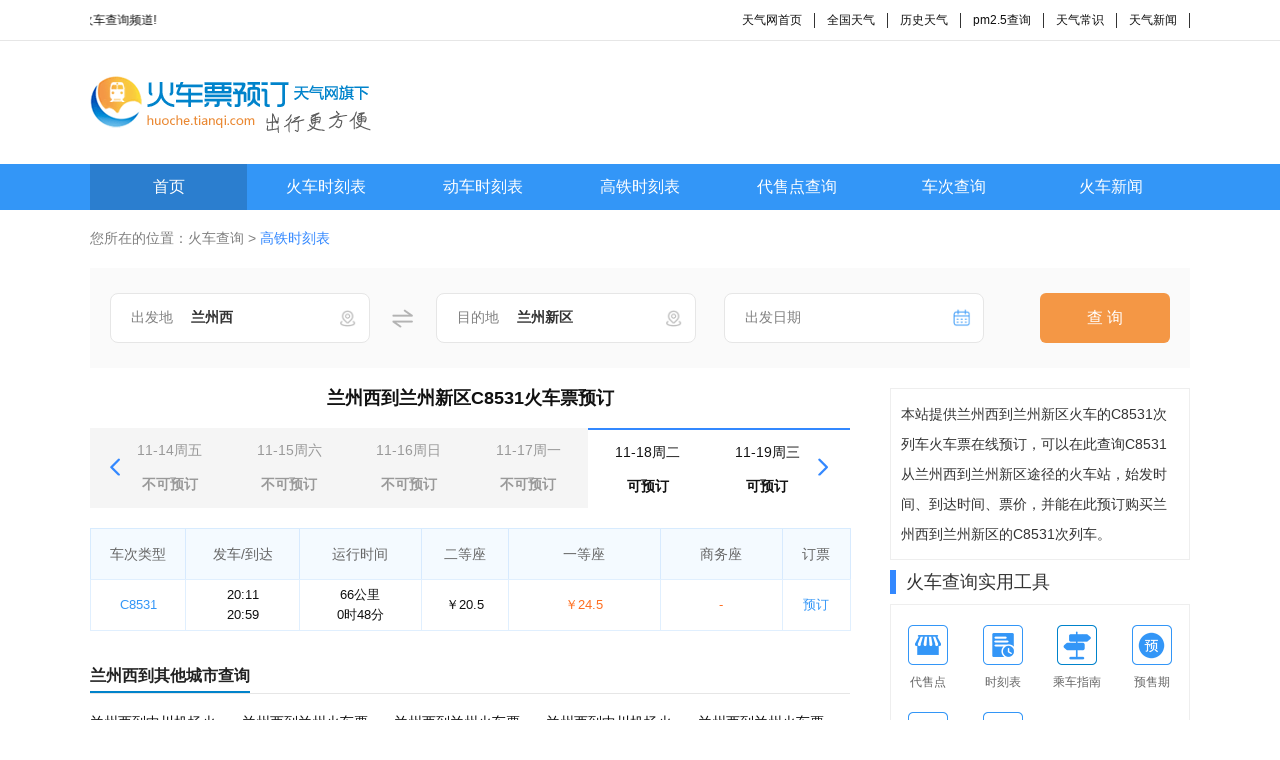

--- FILE ---
content_type: text/html; charset=utf-8
request_url: https://huoche.tianqi.com/C8531/%E5%85%B0%E5%B7%9E%E8%A5%BF_%E5%85%B0%E5%B7%9E%E6%96%B0%E5%8C%BA/
body_size: 5164
content:
<!DOCTYPE html>
<html>
<head>
<meta charset="utf-8">
<title></title>
<link rel="stylesheet" type="text/css" href="//huoche.tianqi.com/static/css/public.css" />
<link rel="stylesheet" type="text/css" href="//huoche.tianqi.com/static/css/style.css" />
</head>
<body>
<div class="top_header">
<div class="w1100 flex aic jsp ">
<marquee direction="left" style="width: 250px;">欢迎来天气网火车查询频道!</marquee>
<ul class="flex aic">
<li><a href="https://www.tianqi.com" title="天气网首页">天气网首页</a></li>
<li><a href="https://www.tianqi.com/chinacity.html" title="全国天气">全国天气</a></li>
<li><a href="http://lishi.tianqi.com/" title="历史天气">历史天气</a></li>
<li><a href="https://www.tianqi.com/air/" title="pm2.5查询">pm2.5查询</a></li>
<li><a href="https://www.tianqi.com/changshi/" title="天气常识">天气常识</a></li>
<li><a href="https://www.tianqi.com/news/" title="天气新闻">天气新闻</a></li>
</ul>
</div>
</div>
<div class="w1100 flex aic jsp logo ">
<div class="logo_img">
<img src="//huoche.tianqi.com/static/images/logo.gif">
</div>
</div>
<nav class="nav">
<ul class="flex aic  w1100">
<li class="nav_on"><a href="/">首页</a></li>
<li><a href="//huoche.tianqi.com/shikebiao/" title="火车时刻表">火车时刻表</a></li>
<li><a href="//huoche.tianqi.com/dongche/" title="动车时刻表">动车时刻表</a></li>
<li><a href="//huoche.tianqi.com/gaotie/" title="高铁时刻表">高铁时刻表</a></li>
<li><a href="//huoche.tianqi.com/station/" title="代售点查询">代售点查询</a></li>
<li><a href="//huoche.tianqi.com/checi/" title="车次查询">车次查询</a></li>
<li><a href="//huoche.tianqi.com/news/" title="火车新闻">火车新闻</a></li>
</ul>
</nav>
<script src="//huoche.tianqi.com/static/js/hcgg.js" type="text/javascript" charset="utf-8"></script>
<main class="w1100">
<div class="crumbs mt20">您所在的位置：<a href="/">火车查询</a> > <span>高铁时刻表</span></div>
<form action="//huoche.tianqi.com/zhanzhan/" method="get" class="shikebaio_search">
<div class="fl"><span>出发地</span><input name="from" id="from" type="text" value="兰州西"><img src="//huoche.tianqi.com/static/images/address.png" alt=""></div>
<img class="fl changestart_end" src="//huoche.tianqi.com/static/images/wangfan.png" alt="">
<div class="fl"><span>目的地</span><input name="to" type="text" id="to" value="兰州新区"><img src="//huoche.tianqi.com/static/images/address.png" alt=""></div>
<div class="fl mgleft28"><span>出发日期</span><input type="text" id="start_date" name="date" value=""><img src="//huoche.tianqi.com/static/images/brili.png" alt="">
</div>
<button class="fr" type="submit">查 询</button>
</form>
<div class="fl w760">
<h1 class="yuding_main_title">兰州西到兰州新区C8531火车票预订 </h1>
<div class="yuding_date_choose">
<span><img class="prev_arr" src="//huoche.tianqi.com/static/images/leftarr.png" alt="" onclick="choosedate(this)"></span>
<ul class="choose_date_list">
<li><a href="/C8531/%E5%85%B0%E5%B7%9E%E8%A5%BF_%E5%85%B0%E5%B7%9E%E6%96%B0%E5%8C%BA/?date=2025-11-14" class="
                                notyuding
                                            ">
<b>11-14周五 </b><br>
不可预订 </a>
</li>
<li><a href="/C8531/%E5%85%B0%E5%B7%9E%E8%A5%BF_%E5%85%B0%E5%B7%9E%E6%96%B0%E5%8C%BA/?date=2025-11-15" class="
                                notyuding
                                            ">
<b>11-15周六 </b><br>
不可预订 </a>
</li>
<li><a href="/C8531/%E5%85%B0%E5%B7%9E%E8%A5%BF_%E5%85%B0%E5%B7%9E%E6%96%B0%E5%8C%BA/?date=2025-11-16" class="
                                notyuding
                                            ">
<b>11-16周日 </b><br>
不可预订 </a>
</li>
<li><a href="/C8531/%E5%85%B0%E5%B7%9E%E8%A5%BF_%E5%85%B0%E5%B7%9E%E6%96%B0%E5%8C%BA/?date=2025-11-17" class="
                                notyuding
                                            ">
<b>11-17周一 </b><br>
不可预订 </a>
</li>
<li><a href="/C8531/%E5%85%B0%E5%B7%9E%E8%A5%BF_%E5%85%B0%E5%B7%9E%E6%96%B0%E5%8C%BA/?date=2025-11-18" class="
                                choose
                                    ">
<b>11-18周二 </b><br>
可预订 </a>
</li>
<li><a href="/C8531/%E5%85%B0%E5%B7%9E%E8%A5%BF_%E5%85%B0%E5%B7%9E%E6%96%B0%E5%8C%BA/?date=2025-11-19" class="
                                choose
                                        ">
<b>11-19周三 </b><br>
可预订 </a>
</li>
<li><a href="/C8531/%E5%85%B0%E5%B7%9E%E8%A5%BF_%E5%85%B0%E5%B7%9E%E6%96%B0%E5%8C%BA/?date=2025-11-20" class="
                                choose
                                        ">
<b>11-20周四 </b><br>
可预订 </a>
</li>
</ul>
<span><img class="next_arr" src="//huoche.tianqi.com/static/images/rightarr.png" alt="" onclick="choosedate(this)"></span>
</div>
<div class="mt20 checi_table checi_th yudingpiao_table">
<p>车次类型</p>
<p>发车/到达</p>
<p>运行时间</p>
<p>二等座</p>
<p>一等座</p>
<p>商务座</p>
<p>订票</p>
</div>
<div class="checi_table checi_td yudingpiao_table">
<p class="item1"><a href="/checi/C8531/">C8531</a></p>
<p class="flex fdcl"><span>20:11</span><span>20:59</span></p>
<p class="flex fdcl"><span>66公里</span><span>0时48分</span></p>
<p>￥20.5</p>
<p class="fz_orange">￥24.5</p>
<p class="fz_orange">-</p>
<p class="item1"><a href="http://huochepiao.114piaowu.com/tobuy?trainCode=C8531&fromStation=%E5%85%B0%E5%B7%9E%E8%A5%BF&toStation=%E5%85%B0%E5%B7%9E%E6%96%B0%E5%8C%BA&goDate=2025-11-18&union=495" rel="nofollow" target="_blank">预订</a></p>
</div>
<div class="mt30">
<div class="train_title">
<p>兰州西到其他城市查询</p>
</div>
<ul class="mt20 flex aic fwrap xianlu_list">
<li><a href="/%E5%85%B0%E5%B7%9E%E8%A5%BF_%E4%B8%AD%E5%B7%9D%E6%9C%BA%E5%9C%BA/" target="_blank">兰州西到中川机场火车票预订</a></li>
<li><a href="/%E5%85%B0%E5%B7%9E%E8%A5%BF_%E5%85%B0%E5%B7%9E/" target="_blank">兰州西到兰州火车票预订</a></li>
<li><a href="/%E5%85%B0%E5%B7%9E%E8%A5%BF_%E5%85%B0%E5%B7%9E/" target="_blank">兰州西到兰州火车票预订</a></li>
<li><a href="/%E5%85%B0%E5%B7%9E%E8%A5%BF_%E4%B8%AD%E5%B7%9D%E6%9C%BA%E5%9C%BA/" target="_blank">兰州西到中川机场火车票预订</a></li>
<li><a href="/%E5%85%B0%E5%B7%9E%E8%A5%BF_%E5%85%B0%E5%B7%9E/" target="_blank">兰州西到兰州火车票预订</a></li>
<li><a href="/%E5%85%B0%E5%B7%9E%E8%A5%BF_%E4%B8%AD%E5%B7%9D%E6%9C%BA%E5%9C%BA/" target="_blank">兰州西到中川机场火车票预订</a></li>
<li><a href="/%E5%85%B0%E5%B7%9E%E8%A5%BF_%E4%B8%AD%E5%B7%9D%E6%9C%BA%E5%9C%BA/" target="_blank">兰州西到中川机场火车票预订</a></li>
<li><a href="/%E5%85%B0%E5%B7%9E%E8%A5%BF_%E5%85%B0%E5%B7%9E%E6%96%B0%E5%8C%BA/" target="_blank">兰州西到兰州新区火车票预订</a></li>
<li><a href="/%E5%85%B0%E5%B7%9E%E8%A5%BF_%E4%B9%8C%E9%B2%81%E6%9C%A8%E9%BD%90/" target="_blank">兰州西到乌鲁木齐火车票预订</a></li>
<li><a href="/%E5%85%B0%E5%B7%9E%E8%A5%BF_%E4%B9%8C%E9%B2%81%E6%9C%A8%E9%BD%90%E5%8D%97/" target="_blank">兰州西到乌鲁木齐南火车票预订</a></li>
<li><a href="/%E5%85%B0%E5%B7%9E%E8%A5%BF_%E5%90%90%E9%B2%81%E7%95%AA%E5%8C%97/" target="_blank">兰州西到吐鲁番北火车票预订</a></li>
<li><a href="/%E5%85%B0%E5%B7%9E%E8%A5%BF_%E5%90%90%E5%93%88/" target="_blank">兰州西到吐哈火车票预订</a></li>
<li><a href="/%E5%85%B0%E5%B7%9E%E8%A5%BF_%E5%93%88%E5%AF%86/" target="_blank">兰州西到哈密火车票预订</a></li>
<li><a href="/%E5%85%B0%E5%B7%9E%E8%A5%BF_%E6%9F%B3%E5%9B%AD%E5%8D%97/" target="_blank">兰州西到柳园南火车票预订</a></li>
<li><a href="/%E5%85%B0%E5%B7%9E%E8%A5%BF_%E7%8E%89%E9%97%A8/" target="_blank">兰州西到玉门火车票预订</a></li>
<li><a href="/%E5%85%B0%E5%B7%9E%E8%A5%BF_%E5%98%89%E5%B3%AA%E5%85%B3%E5%8D%97/" target="_blank">兰州西到嘉峪关南火车票预订</a></li>
<li><a href="/%E5%85%B0%E5%B7%9E%E8%A5%BF_%E9%85%92%E6%B3%89%E5%8D%97/" target="_blank">兰州西到酒泉南火车票预订</a></li>
<li><a href="/%E5%85%B0%E5%B7%9E%E8%A5%BF_%E4%B8%B4%E6%B3%BD%E5%8D%97/" target="_blank">兰州西到临泽南火车票预订</a></li>
<li><a href="/%E5%85%B0%E5%B7%9E%E8%A5%BF_%E5%BC%A0%E6%8E%96%E8%A5%BF/" target="_blank">兰州西到张掖西火车票预订</a></li>
<li><a href="/%E5%85%B0%E5%B7%9E%E8%A5%BF_%E6%B0%91%E4%B9%90/" target="_blank">兰州西到民乐火车票预订</a></li>
</ul>
</div>
<div class="mt30">
<div class="train_title">
<p>兰州新区出发热门时刻表</p>
</div>
<ul class="mt20 flex aic fwrap xianlu_list jinguo_list">
<li><a href="/C8526/%E5%85%B0%E5%B7%9E%E6%96%B0%E5%8C%BA_%E5%85%B0%E5%B7%9E/" target="_blank">兰州新区到兰州时刻表</a></li>
<li><a href="/C8526/%E5%85%B0%E5%B7%9E%E6%96%B0%E5%8C%BA_%E5%85%B0%E5%B7%9E%E8%A5%BF/" target="_blank">兰州新区到兰州西时刻表</a></li>
<li><a href="/C8508/%E5%85%B0%E5%B7%9E%E6%96%B0%E5%8C%BA_%E5%85%B0%E5%B7%9E/" target="_blank">兰州新区到兰州时刻表</a></li>
<li><a href="/C8531/%E5%85%B0%E5%B7%9E%E6%96%B0%E5%8C%BA_%E4%B8%AD%E5%B7%9D%E6%9C%BA%E5%9C%BA/" target="_blank">兰州新区到中川机场时刻表</a></li>
<li><a href="/C8504/%E5%85%B0%E5%B7%9E%E6%96%B0%E5%8C%BA_%E5%85%B0%E5%B7%9E/" target="_blank">兰州新区到兰州时刻表</a></li>
<li><a href="/C8504/%E5%85%B0%E5%B7%9E%E6%96%B0%E5%8C%BA_%E5%85%B0%E5%B7%9E%E8%A5%BF/" target="_blank">兰州新区到兰州西时刻表</a></li>
<li><a href="/C8527/%E5%85%B0%E5%B7%9E%E6%96%B0%E5%8C%BA_%E4%B8%AD%E5%B7%9D%E6%9C%BA%E5%9C%BA/" target="_blank">兰州新区到中川机场时刻表</a></li>
<li><a href="/C8608/%E5%85%B0%E5%B7%9E%E6%96%B0%E5%8C%BA_%E5%85%B0%E5%B7%9E%E8%A5%BF/" target="_blank">兰州新区到兰州西时刻表</a></li>
<li><a href="/C8530/%E5%85%B0%E5%B7%9E%E6%96%B0%E5%8C%BA_%E5%85%B0%E5%B7%9E/" target="_blank">兰州新区到兰州时刻表</a></li>
<li><a href="/C8530/%E5%85%B0%E5%B7%9E%E6%96%B0%E5%8C%BA_%E5%85%B0%E5%B7%9E%E8%A5%BF/" target="_blank">兰州新区到兰州西时刻表</a></li>
<li><a href="/C8503/%E5%85%B0%E5%B7%9E%E6%96%B0%E5%8C%BA_%E4%B8%AD%E5%B7%9D%E6%9C%BA%E5%9C%BA/" target="_blank">兰州新区到中川机场时刻表</a></li>
<li><a href="/C8602/%E5%85%B0%E5%B7%9E%E6%96%B0%E5%8C%BA_%E5%85%B0%E5%B7%9E%E8%A5%BF/" target="_blank">兰州新区到兰州西时刻表</a></li>
<li><a href="/C8511/%E5%85%B0%E5%B7%9E%E6%96%B0%E5%8C%BA_%E4%B8%AD%E5%B7%9D%E6%9C%BA%E5%9C%BA/" target="_blank">兰州新区到中川机场时刻表</a></li>
<li><a href="/C8517/%E5%85%B0%E5%B7%9E%E6%96%B0%E5%8C%BA_%E4%B8%AD%E5%B7%9D%E6%9C%BA%E5%9C%BA/" target="_blank">兰州新区到中川机场时刻表</a></li>
<li><a href="/C8524/%E5%85%B0%E5%B7%9E%E6%96%B0%E5%8C%BA_%E5%85%B0%E5%B7%9E/" target="_blank">兰州新区到兰州时刻表</a></li>
<li><a href="/C8524/%E5%85%B0%E5%B7%9E%E6%96%B0%E5%8C%BA_%E5%85%B0%E5%B7%9E%E8%A5%BF/" target="_blank">兰州新区到兰州西时刻表</a></li>
<li><a href="/C8513/%E5%85%B0%E5%B7%9E%E6%96%B0%E5%8C%BA_%E4%B8%AD%E5%B7%9D%E6%9C%BA%E5%9C%BA/" target="_blank">兰州新区到中川机场时刻表</a></li>
</ul>
</div>
</div>
<div class="train_right fr">
<div class="right_border mt20 right_wenzi">
<p>本站提供兰州西到兰州新区火车的C8531次列车火车票在线预订，可以在此查询C8531 从兰州西到兰州新区途径的火车站，始发时间、到达时间、票价，并能在此预订购买兰州西到兰州新区的C8531次列车。</p>
</div>
<div class="mt10">
<div class="flex aic jsp train_right_title">
<p>火车查询实用工具</p>
</div>
<ul class="flex aic fwrap right_border mt10 tools_box">
<li>
<a href="//huoche.tianqi.com/station/" title="代售点">
<div class="fc_12" style="background: url(//huoche.tianqi.com/static/images/fc_12.png) center center no-repeat"></div>
<p>代售点</p>
</a>
</li>
<li>
<a href="//huoche.tianqi.com/shikebiao/" title="时刻表">
<div class="fc_13" style="background: url(//huoche.tianqi.com/static/images/fc_13.png) center center no-repeat"></div>
<p>时刻表</p>
</a>
</li>
<li>
<a href="//huoche.tianqi.com/news/53/" title="乘车指南">
<div class="fc_14" style="background: url(//huoche.tianqi.com/static/images/fc_14.png) center center no-repeat"></div>
<p>乘车指南</p>
</a>
</li>
<li>
<a href="//huoche.tianqi.com/yushouqi/" title="预售期">
<div class="fc_15" style="background: url(//huoche.tianqi.com/static/images/fc_15.png) center center no-repeat"></div>
<p>预售期</p>
</a>
</li>
<li>
<a href="//huoche.tianqi.com/news/29/" title="常见问题">
<div class="fc_16" style="background: url(//huoche.tianqi.com/static/images/fc_16.png) center center no-repeat"></div>
<p>常见问题</p>
</a>
</li>
<li>
<a href="//huoche.tianqi.com/dongche/" title="动车时刻">
<div class="fc_17" style="background: url(//huoche.tianqi.com/static/images/fc_17.png) center center no-repeat"></div>
<p>动车时刻</p>
</a>
</li>
</ul>
</div>
<div class="mt20">
<div class="flex aic jsp train_right_title">
<p>最新资讯</p>
<a href="/news/">更多 ></a>
</div>
<ul class="right_border mt10 new_gt_zixun">
<li>
<a title="京沪高铁都经过哪些站？经过几个省？" href="/news/268.html" target="_blank" class="diandian">京沪高铁都经过哪些站？经过几个省？<span>• </span>京沪高铁都经过哪些站？经过几个省？</a>
</li>
<li>
<a title="沪宁高铁途径哪些站点 从哪到哪？" href="/news/269.html" target="_blank" class="diandian">沪宁高铁途径哪些站点 从哪到哪？<span>• </span>沪宁高铁途径哪些站点 从哪到哪？</a>
</li>
<li>
<a title="便利快捷，高铁拉近城市与城市的距离" href="/news/270.html" target="_blank" class="diandian">便利快捷，高铁拉近城市与城市的距离<span>• </span>便利快捷，高铁拉近城市与城市的距离</a>
</li>
<li>
<a title="普京：高速铁路票价应让多数人接受" href="/news/271.html" target="_blank" class="diandian">普京：高速铁路票价应让多数人接受<span>• </span>普京：高速铁路票价应让多数人接受</a>
</li>
<li>
<a title="年底天津南站可实现地铁与高铁换乘" href="/news/272.html" target="_blank" class="diandian">年底天津南站可实现地铁与高铁换乘<span>• </span>年底天津南站可实现地铁与高铁换乘</a>
</li>
<li>
<a title="端午客流高峰 海南东环铁路增加5对动车组" href="/news/273.html" target="_blank" class="diandian">端午客流高峰 海南东环铁路增加5对动车组<span>• </span>端午客流高峰 海南东环铁路增加5对动车组</a>
</li>
<li>
<a title="中国高原铁路首条万米特长隧道贯通" href="/news/274.html" target="_blank" class="diandian">中国高原铁路首条万米特长隧道贯通<span>• </span>中国高原铁路首条万米特长隧道贯通</a>
</li>
<li>
<a title="贵州铁路火车票代售点已达160个 售票窗口164个" href="/news/275.html" target="_blank" class="diandian">贵州铁路火车票代售点已达160个 售票窗口164个<span>• </span>贵州铁路火车票代售点已达160个 售票窗口164个</a>
</li>
<li>
<a title="合肥火车站端午预计发送旅客32万余人 票“紧”" href="/news/276.html" target="_blank" class="diandian">合肥火车站端午预计发送旅客32万余人 票“紧”<span>• </span>合肥火车站端午预计发送旅客32万余人 票“紧”</a>
</li>
<li>
<a title="火车站新骗局：乘火车要办健康证？" href="/news/277.html" target="_blank" class="diandian">火车站新骗局：乘火车要办健康证？<span>• </span>火车站新骗局：乘火车要办健康证？</a>
</li>
<li>
<a title="合肥火车站增开2趟旅游专列 满足暑运需求" href="/news/278.html" target="_blank" class="diandian">合肥火车站增开2趟旅游专列 满足暑运需求<span>• </span>合肥火车站增开2趟旅游专列 满足暑运需求</a>
</li>
<li>
<a title="暑期火车旅游谨防骗局 勿上“黄牛黑车”" href="/news/279.html" target="_blank" class="diandian">暑期火车旅游谨防骗局 勿上“黄牛黑车”<span>• </span>暑期火车旅游谨防骗局 勿上“黄牛黑车”</a>
</li>
<li>
<a title="走私团伙利用火车走私马鹿角 通融被拒绝" href="/news/280.html" target="_blank" class="diandian">走私团伙利用火车走私马鹿角 通融被拒绝<span>• </span>走私团伙利用火车走私马鹿角 通融被拒绝</a>
</li>
<li>
<a title="台湾史上最大蒸汽火车 暑假期间体验复古车" href="/news/281.html" target="_blank" class="diandian">台湾史上最大蒸汽火车 暑假期间体验复古车<span>• </span>台湾史上最大蒸汽火车 暑假期间体验复古车</a>
</li>
<li>
<a title="加拿大运油列车爆炸 5人死亡40人失踪" href="/news/282.html" target="_blank" class="diandian">加拿大运油列车爆炸 5人死亡40人失踪<span>• </span>加拿大运油列车爆炸 5人死亡40人失踪</a>
</li>
</ul>
</div>
</div>
</main>
<div class="w1100 mt30">
<div class="train_title">
<p>友情链接</p>
</div>
<ul class="flex aic fwrap mt10 link">
<li><a href="http://news.jsyks.com/" title="驾考资讯" target="_blank">驾考资讯</a></li>
<li><a href="http://huoche.mipang.com/" title="火车票网上订票" target="_blank">火车票网上订票</a></li>
<li><a href="http://www.114chn.com/" title="114" target="_blank">114</a></li>
<li><a href="http://s.114chn.com/" title="生活网" target="_blank">生活网</a></li>
<li><a href="http://erge.qqbaobao.com/" title="亲宝儿歌" target="_blank">亲宝儿歌</a></li>
<li><a href="http://www.netbian.com" title="壁纸" target="_blank">壁纸</a></li>
<li><a href="http://www.qichezhan.cn" title="汽车票查询" target="_blank">汽车票查询</a></li>
<li><a href="http://www.61ertong.com/" title="儿歌视频大全" target="_blank">儿歌视频大全</a></li>
<li><a href="http://huoche.8684.cn" title="火车票网上订票" target="_blank">火车票网上订票</a></li>
<li><a href="http://www.bianzhirensheng.com/" title="编织人生" target="_blank">编织人生</a></li>
<li><a href="http://star.xiziwang.net/" title="明星八卦" target="_blank">明星八卦</a></li>
<li><a href="http://www.chinairn.com/" title="研究报告" target="_blank">研究报告</a></li>
<li><a href="http://huoche.cncn.com" title="火车票查询" target="_blank">火车票查询</a></li>
<li><a href="http://www.qiyue.com/" title="山东门户" target="_blank">山东门户</a></li>
<li><a href="http://www.qianlima.com/" title="千里马招标网" target="_blank">千里马招标网</a></li>
<li><a href="http://www.jisuxz.com/" title="极速软件下载" target="_blank">极速软件下载</a></li>
<li><a href="http://www.tianqi.com/soft_app.html" title="天气预报app" target="_blank">天气预报app</a></li>
<li><a href="http://www.bidchance.com/" title="中国招标网" target="_blank">中国招标网</a></li>
<li><a href="http://goods.jc001.cn/" title="建材产品库" target="_blank">建材产品库</a></li>
<li><a href="http://car.ctrip.com/" title="租车" target="_blank">租车</a></li>
<li><a href="http://www.360changshi.com/" title="生活小常识大全" target="_blank">生活小常识大全</a></li>
<li><a href="http://www.qi-che.com/" title="汽车中国" target="_blank">汽车中国</a></li>
<li><a href="http://www.lishi.com/" title="历史朝代顺序表" target="_blank">历史朝代顺序表</a></li>
<li><a href="http://shikebiao.com.cn" title="汽车时刻表查询" target="_blank">汽车时刻表查询</a></li>
<li><a href="http://www.ganji.com/lieche/" title="火车票查询" target="_blank">火车票查询</a></li>
<li><a href="http://quhao.tianqi.com" title="区号查询" target="_blank">区号查询</a></li>
<li><a href="http://youbian.tianqi.com" title="邮编查询" target="_blank">邮编查询</a></li>
<li><a href="http://wannianli.tianqi.com" title="万年历农历查询" target="_blank">万年历农历查询</a></li>
<li><a href="http://yuding.gaotie.tieyou.com/" title="动车网上订票" target="_blank">动车网上订票</a></li>
<li><a href="http://huoche.tianqi.com/zhuanti/12306.html" title="中国铁路客户服务中心" target="_blank">中国铁路客户服务中心</a></li>
<li><a href="http://www.24timemap.com/" title="现在时间" target="_blank">现在时间</a></li>
<li><a href="http://gaotie.114piaowu.com" title="高铁网上订票" target="_blank">高铁网上订票</a></li>
<li><a href="http://huoche.tianqi.com/" title="12306火车票网上订票" target="_blank">12306火车票网上订票</a></li>
<li><a href="http://www.gaosubao.com" title="高速宝" target="_blank">高速宝</a></li>
<li><a href="http://news.16888.com/" title="汽车新闻" target="_blank">汽车新闻</a></li>
<li><a href="http://huoche.tianqi.com/zhuanti/xspyhsj.html" title="学生票优惠时间" target="_blank">学生票优惠时间</a></li>
<li><a href="http://www.lvye.cn/" title="绿野户外" target="_blank">绿野户外</a></li>
<li><a href="http://www.chinairn.com/" title="研究报告" target="_blank">研究报告</a></li>
<li><a href="http://www.lvyou114.com/" title="旅游网" target="_blank">旅游网</a></li>
<li><a href="http://huoche.tianqi.com/zhuanti/shoupiaodian.html" title="售票点售票时间" target="_blank">售票点售票时间</a></li>
<li><a href="http://huoche.tianqi.com/zhuanti/zuoweihao.html" title="火车座位分布图" target="_blank">火车座位分布图</a></li>
<li><a href="http://www.pm25.com/" title="绿色呼吸" target="_blank">绿色呼吸</a></li>
<li><a href="http://www.chinacar.com.cn/" title="中国汽车网" target="_blank">中国汽车网</a></li>
<li><a href="http://liecheshike.edu-hb.com/" title="列车时刻表" target="_blank">列车时刻表</a></li>
<li><a href="http://www.tianqi.com/" title="天气预报" target="_blank">天气预报</a></li>
<li><a href="http://youbian.tianqi.com" title="邮编查询" target="_blank">邮编查询</a></li>
<li><a href="http://sh.fang.anjuke.com/fangjia/" title="上海房价" target="_blank">上海房价</a></li>
<li><a href="http://www.tianqi.com/news/" title="天气新闻" target="_blank">天气新闻</a></li>
<li><a href="http://www.tianqi.com" title="天气网" target="_blank">天气网</a></li>
<li><a href="http://quhao.tianqi.com" title="区号查询" target="_blank">区号查询</a></li>
</ul>
</div>
<footer class="footer mt30">
<p>天气网火车频道网上预订火车票官网，提供全国火车时刻表、代售点、火车票网上预订和票价查询 </p>
<p>Copyright © 2009-2016 <a href="">huoche.tianqi.com 天气网</a>. All Rights Reserved. 琼ICP备13002747号-1 </p>
</footer>
<div style="display: none">
<script type="text/javascript">
        tongji();
    </script>
</div>
<script src="//huoche.tianqi.com/static/js/jQuery.1.8.2.min.js" type="text/javascript" charset="utf-8"></script>
<script src="//huoche.tianqi.com/static/js/common.js" type="text/javascript" charset="utf-8"></script>
<script src="//huoche.tianqi.com/static/js/laydate.js" type="text/javascript" charset="utf-8"></script>
<script>
                    var nowTime = new Date()

                    //执行一个laydate实例
                    // lay('#version').html('-v' + laydate.v);
                    laydate.render({
                        elem: '#start_date', //指定元素
                       // value: nowTime,
                        min: 'nowTime',
                        theme: '#3396F7'
                    });
                    $('.getmore_list').click(function () {
                        $(this).hide()
                        $(this).siblings().removeClass('hide')
                    })
                    var datenum = 0;
                    function choosedate(a) {
                        var length = $('.choose_date_list li').length
                        console.log($(a).hasClass('next_arr'))
                        if ($(a).hasClass('next_arr')) {
                            datenum++;
                        } else {
                            datenum--;
                        }
                        datenum = datenum < 0 ? 0 : datenum > length - 6 ? length - 6 : datenum
                        $('.choose_date_list').css('transform', `translate(-${120 * datenum}px, 0)`)
                    }
    </script>
</body>
</html>

--- FILE ---
content_type: application/javascript
request_url: https://huoche.tianqi.com/static/js/hcgg.js
body_size: 1058
content:
function banner(){
	/*【tianqi】火车频道640*100 原生多图 创建于 2019/1/25 var cpro_id = "u3632784";*/
	document.writeln("<script type=\'text/javascript\' src=\'//yptqys.tianqistatic.com/site/77o6oh.js?lgyf=yvhic\'></script>");
}

function tongji(){
	document.writeln("<script>");
	document.writeln("var _hmt = _hmt || [];");
	document.writeln("(function() {");
	document.writeln("  var hm = document.createElement(\'script\');");
	document.writeln("  hm.src = \'https://hm.baidu.com/hm.js?047575431035f84baf07456609787330\';");
	document.writeln("  var s = document.getElementsByTagName(\'script\')[0]; ");
	document.writeln("  s.parentNode.insertBefore(hm, s);");
	document.writeln("})();");
	document.writeln("</script>");
}

function huoche_news_nav(){
	/*【tianqi】火车频道960*100  创建于 2019/1/25 var cpro_id = "u3632795";*/
	document.writeln("<script type=\'text/javascript\' src=\'//yptqys.tianqistatic.com/site/n7aalk.js?niahaxjq=f\'></script>");
}

function huoche_news_view_r3(){
	/*【tianqi】火车频道文字搜索推荐 250*250 创建于 2019/1/25 var cpro_id = "u3632798";*/
	document.writeln("<script type=\'text/javascript\' src=\'//yptqys.tianqistatic.com/production/js/sicd.js?ql=dkdamtn\'></script>");
}

function huoche_ss_l01(){
	/*【tianqi】火车查询760*100 原生多图 创建于 2019/1/25 var cpro_id = "u3632800";*/
	document.writeln("<script type=\'text/javascript\' src=\'//yptqys.tianqistatic.com/production/u1ds.js?avnun=kxbb\'></script>");
}

function huoche_checi_l02(){
document.writeln("<div style=\"float:left; width:688px; height:62px; position:relative;\">");
document.writeln("<div style=\"float:left; width:700px; height:60px; position:absolute; left:-6px; top:0px;\">");
	/*【tianqi】火车车次查询700*60 文字广告 创建于 2019/1/25 var cpro_id = "u3632801";*/
	document.writeln("<script type=\'text/javascript\' src=\'//yptqys.tianqistatic.com/common/production/3qkg.js?bwov=olycf\'></script>");
document.writeln("</div>");
}


function trian_view_ss(){
document.writeln("<script type=\"text/javascript\">document.write(unescape(\'%3Cdiv id=\"bdcs\"%3E%3C/div%3E%3Cscript charset=\"utf-8\" src=\"http://znsv.baidu.com/customer_search/api/js?sid=7083355409855283068\') + \'&plate_url=\' + (encodeURIComponent(window.location.href)) + \'&t=\' + (Math.ceil(new Date()/3600000)) + unescape(\'\"%3E%3C/script%3E\'));</script>");
}

// document.writeln("<script type=\"text/javascript\" src=\"http://www.tianqi.com/img/tuku_utf8_lishi.js\"></script>");

function hc_index01(){
document.writeln("<div style=\"height:5px; display:block;clear:both; overflow:hidden;\"></div>");
	/*【tianqi】火车频道960*100图文 创建于 2019/1/25 var cpro_id = "u3632795";*/
	document.writeln("<script type=\'text/javascript\' src=\'//yptqys.tianqistatic.com/site/n7aalk.js?niahaxjq=f\'></script>");
}
 

function hc_index03(){
	document.writeln("<div style=\"height:5px; display:block;clear:both; overflow:hidden;\"></div>");
	/*【tianqi】火车频道960*100图文 创建于 2019/1/25 var cpro_id = "u3632795";*/
	document.writeln("<script type=\'text/javascript\' src=\'//yptqys.tianqistatic.com/site/n7aalk.js?niahaxjq=f\'></script>");
}

function hc_index04(){
	document.writeln("<div style=\"height:5px; display:block;clear:both; overflow:hidden;\"></div>");
	/*【tianqi】火车频道960*100图文 创建于 2019/1/25 var cpro_id = "u3632795";*/
	document.writeln("<script type=\'text/javascript\' src=\'//yptqys.tianqistatic.com/site/n7aalk.js?niahaxjq=f\'></script>");
}
 
function hc_l02(){
	document.writeln("<div style=\"height:5px; display:block;clear:both; overflow:hidden;\"></div>");
	/*【tianqi】火车频道700*80 图文 创建于 2019/1/25 var cpro_id = "u3632803";*/
	document.writeln("<script type=\'text/javascript\' src=\'//yptqys.tianqistatic.com/common/openjs/ccbp.js?dy=qxqnaeq\'></script>");
}

function hc_l03(){
	document.writeln("<div style=\"height:5px; display:block;clear:both; overflow:hidden;\"></div>");
	/*【tianqi】火车频道700*250 图文 创建于 2019/1/25 var cpro_id = "u3632804";*/
	document.writeln("<script type=\'text/javascript\' src=\'//yptqys.tianqistatic.com/common/1jhs.js?e=zryrobfv\'></script>");
}

function hc_l04(){
	document.writeln("<div style=\"height:5px; display:block;clear:both; overflow:hidden;\"></div>");
	/*【tianqi】火车频道700*80 图文 创建于 2019/1/25 var cpro_id = "u3632803";*/
	document.writeln("<script type=\'text/javascript\' src=\'//yptqys.tianqistatic.com/common/openjs/ccbp.js?dy=qxqnaeq\'></script>");
}
 

function hc_r01(){
	/*【tianqi】火车250*250橱窗 创建于 2019/1/25 var cpro_id = "u3632805";*/
	document.writeln("<script type=\'text/javascript\' src=\'//yptqys.tianqistatic.com/site/static/lw4j.js?faszs=pcgx\'></script>");
}

function hc_r02(){
	document.writeln("<div style=\"height:5px; display:block;clear:both; overflow:hidden;\"></div>");
	/*【tianqi】火车250*250橱窗 创建于 2019/1/25 var cpro_id = "u3632805";*/
	document.writeln("<script type=\'text/javascript\' src=\'//yptqys.tianqistatic.com/site/static/lw4j.js?faszs=pcgx\'></script>");
}

function hc_r03(){
	document.writeln("<div style=\"height:5px; display:block;clear:both; overflow:hidden;\"></div>");
	/*【tianqi】火车250*250橱窗 创建于 2019/1/25 var cpro_id = "u3632805";*/
	document.writeln("<script type=\'text/javascript\' src=\'//yptqys.tianqistatic.com/site/static/lw4j.js?faszs=pcgx\'></script>");
}

function hc_r04(){
	document.writeln("<div style=\"height:5px; display:block;clear:both; overflow:hidden;\"></div>");
	/*【tianqi】火车250*250橱窗 创建于 2019/1/25 var cpro_id = "u3632805";*/
	document.writeln("<script type=\'text/javascript\' src=\'//yptqys.tianqistatic.com/site/static/lw4j.js?faszs=pcgx\'></script>");
}


function huoche_news_view_l2(){
	document.writeln("<div style=\"clear:both;\"></div>");
document.writeln("<div style=\"width:580px; margin-left:auto; margin-right:auto; text-align:center\'\">");
	/*【tianqi】火车580*28文字 创建于 2019/1/25 var cpro_id = "u3632806";*/
	document.writeln("<script type=\'text/javascript\' src=\'//yptqys.tianqistatic.com/site/10j79n.js?gbta=tqdha\'></script>");
document.writeln("</div>");
document.writeln("<div style=\"clear:both;\"></div>");
}

function huoche_news_view_l5(){
	/*【tianqi】火车频道内页660*60 原生文字  创建于 2019/1/25 var cpro_id = "u3632807";*/
	document.writeln("<script type=\'text/javascript\' src=\'//yptqys.tianqistatic.com/site/production/common/79r3qc.js?hcub=ureid\'></script>");
}
function huoche_news_view_l4(){
	/*【tianqi】火车频道700*250 图文 创建于 2019/1/25 var cpro_id = "u3632804";*/
	document.writeln("<script type=\'text/javascript\' src=\'//yptqys.tianqistatic.com/common/1jhs.js?e=zryrobfv\'></script>");
}

function huoche_news_view_r1(){
	/*【tianqi】火车250*250橱窗 创建于 2019/1/25 var cpro_id = "u3632805";*/
	document.writeln("<script type=\'text/javascript\' src=\'//yptqys.tianqistatic.com/site/static/lw4j.js?faszs=pcgx\'></script>");

document.writeln("<div style=\"height:5px; display:block;clear:both; overflow:hidden;\"></div>");
}


function huoche_news_view_r4(){
	document.writeln("<div style=\"height:5px; display:block;clear:both; overflow:hidden;\"></div>");
	/*【tianqi】火车250*250橱窗 创建于 2019/1/25 var cpro_id = "u3632805";*/
	document.writeln("<script type=\'text/javascript\' src=\'//yptqys.tianqistatic.com/site/static/lw4j.js?faszs=pcgx\'></script>");
}

function huoche_news_view_r2(){
	document.writeln("<div style=\"height:5px; display:block;clear:both; overflow:hidden;\"></div>");
	/*【tianqi】火车250*250橱窗 创建于 2019/1/25 var cpro_id = "u3632805";*/
	document.writeln("<script type=\'text/javascript\' src=\'//yptqys.tianqistatic.com/site/static/lw4j.js?faszs=pcgx\'></script>");
}


function huoche_news_view_20(){
	document.writeln("<div style=\"height:5px; display:block;clear:both; overflow:hidden;\"></div>");
	/*【tianqi】火车频道960*100  创建于 2019/1/25 var cpro_id = "u3632795";*/
	document.writeln("<script type=\'text/javascript\' src=\'//yptqys.tianqistatic.com/site/n7aalk.js?niahaxjq=f\'></script>");
}

 